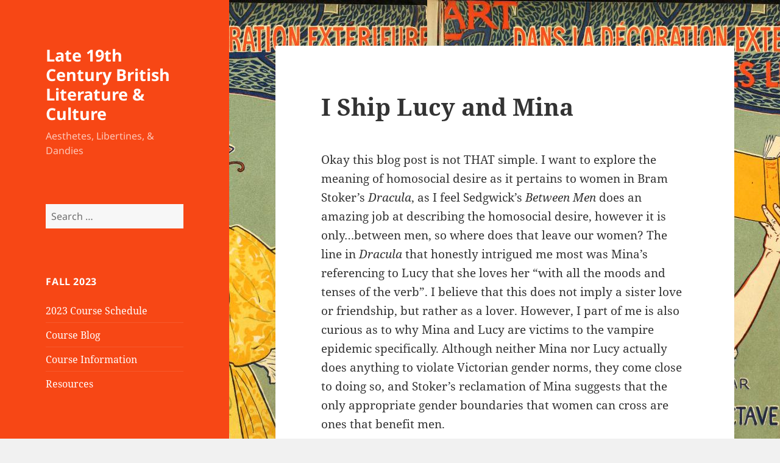

--- FILE ---
content_type: text/html; charset=UTF-8
request_url: https://blogs.dickinson.edu/britishlit/course-blog/
body_size: 82997
content:
<!DOCTYPE html>
<html lang="en-US" class="no-js">
<head>
	<meta charset="UTF-8">
	<meta name="viewport" content="width=device-width, initial-scale=1.0">
	<link rel="profile" href="https://gmpg.org/xfn/11">
	<link rel="pingback" href="https://blogs.dickinson.edu/britishlit/xmlrpc.php">
	<script>(function(html){html.className = html.className.replace(/\bno-js\b/,'js')})(document.documentElement);</script>
<title>Course Blog &#8211; Late 19th Century British Literature &amp; Culture</title>
<meta name='robots' content='max-image-preview:large' />
	<style>img:is([sizes="auto" i], [sizes^="auto," i]) { contain-intrinsic-size: 3000px 1500px }</style>
	<link rel="alternate" type="application/rss+xml" title="Late 19th Century British Literature &amp; Culture &raquo; Feed" href="https://blogs.dickinson.edu/britishlit/feed/" />
<link rel="alternate" type="application/rss+xml" title="Late 19th Century British Literature &amp; Culture &raquo; Comments Feed" href="https://blogs.dickinson.edu/britishlit/comments/feed/" />
<script>
window._wpemojiSettings = {"baseUrl":"https:\/\/s.w.org\/images\/core\/emoji\/15.1.0\/72x72\/","ext":".png","svgUrl":"https:\/\/s.w.org\/images\/core\/emoji\/15.1.0\/svg\/","svgExt":".svg","source":{"concatemoji":"https:\/\/blogs.dickinson.edu\/britishlit\/wp-includes\/js\/wp-emoji-release.min.js?ver=6.8.1"}};
/*! This file is auto-generated */
!function(i,n){var o,s,e;function c(e){try{var t={supportTests:e,timestamp:(new Date).valueOf()};sessionStorage.setItem(o,JSON.stringify(t))}catch(e){}}function p(e,t,n){e.clearRect(0,0,e.canvas.width,e.canvas.height),e.fillText(t,0,0);var t=new Uint32Array(e.getImageData(0,0,e.canvas.width,e.canvas.height).data),r=(e.clearRect(0,0,e.canvas.width,e.canvas.height),e.fillText(n,0,0),new Uint32Array(e.getImageData(0,0,e.canvas.width,e.canvas.height).data));return t.every(function(e,t){return e===r[t]})}function u(e,t,n){switch(t){case"flag":return n(e,"\ud83c\udff3\ufe0f\u200d\u26a7\ufe0f","\ud83c\udff3\ufe0f\u200b\u26a7\ufe0f")?!1:!n(e,"\ud83c\uddfa\ud83c\uddf3","\ud83c\uddfa\u200b\ud83c\uddf3")&&!n(e,"\ud83c\udff4\udb40\udc67\udb40\udc62\udb40\udc65\udb40\udc6e\udb40\udc67\udb40\udc7f","\ud83c\udff4\u200b\udb40\udc67\u200b\udb40\udc62\u200b\udb40\udc65\u200b\udb40\udc6e\u200b\udb40\udc67\u200b\udb40\udc7f");case"emoji":return!n(e,"\ud83d\udc26\u200d\ud83d\udd25","\ud83d\udc26\u200b\ud83d\udd25")}return!1}function f(e,t,n){var r="undefined"!=typeof WorkerGlobalScope&&self instanceof WorkerGlobalScope?new OffscreenCanvas(300,150):i.createElement("canvas"),a=r.getContext("2d",{willReadFrequently:!0}),o=(a.textBaseline="top",a.font="600 32px Arial",{});return e.forEach(function(e){o[e]=t(a,e,n)}),o}function t(e){var t=i.createElement("script");t.src=e,t.defer=!0,i.head.appendChild(t)}"undefined"!=typeof Promise&&(o="wpEmojiSettingsSupports",s=["flag","emoji"],n.supports={everything:!0,everythingExceptFlag:!0},e=new Promise(function(e){i.addEventListener("DOMContentLoaded",e,{once:!0})}),new Promise(function(t){var n=function(){try{var e=JSON.parse(sessionStorage.getItem(o));if("object"==typeof e&&"number"==typeof e.timestamp&&(new Date).valueOf()<e.timestamp+604800&&"object"==typeof e.supportTests)return e.supportTests}catch(e){}return null}();if(!n){if("undefined"!=typeof Worker&&"undefined"!=typeof OffscreenCanvas&&"undefined"!=typeof URL&&URL.createObjectURL&&"undefined"!=typeof Blob)try{var e="postMessage("+f.toString()+"("+[JSON.stringify(s),u.toString(),p.toString()].join(",")+"));",r=new Blob([e],{type:"text/javascript"}),a=new Worker(URL.createObjectURL(r),{name:"wpTestEmojiSupports"});return void(a.onmessage=function(e){c(n=e.data),a.terminate(),t(n)})}catch(e){}c(n=f(s,u,p))}t(n)}).then(function(e){for(var t in e)n.supports[t]=e[t],n.supports.everything=n.supports.everything&&n.supports[t],"flag"!==t&&(n.supports.everythingExceptFlag=n.supports.everythingExceptFlag&&n.supports[t]);n.supports.everythingExceptFlag=n.supports.everythingExceptFlag&&!n.supports.flag,n.DOMReady=!1,n.readyCallback=function(){n.DOMReady=!0}}).then(function(){return e}).then(function(){var e;n.supports.everything||(n.readyCallback(),(e=n.source||{}).concatemoji?t(e.concatemoji):e.wpemoji&&e.twemoji&&(t(e.twemoji),t(e.wpemoji)))}))}((window,document),window._wpemojiSettings);
</script>
<style id='wp-emoji-styles-inline-css'>

	img.wp-smiley, img.emoji {
		display: inline !important;
		border: none !important;
		box-shadow: none !important;
		height: 1em !important;
		width: 1em !important;
		margin: 0 0.07em !important;
		vertical-align: -0.1em !important;
		background: none !important;
		padding: 0 !important;
	}
</style>
<link rel='stylesheet' id='wp-block-library-css' href='https://blogs.dickinson.edu/britishlit/wp-includes/css/dist/block-library/style.min.css?ver=6.8.1' media='all' />
<style id='wp-block-library-theme-inline-css'>
.wp-block-audio :where(figcaption){color:#555;font-size:13px;text-align:center}.is-dark-theme .wp-block-audio :where(figcaption){color:#ffffffa6}.wp-block-audio{margin:0 0 1em}.wp-block-code{border:1px solid #ccc;border-radius:4px;font-family:Menlo,Consolas,monaco,monospace;padding:.8em 1em}.wp-block-embed :where(figcaption){color:#555;font-size:13px;text-align:center}.is-dark-theme .wp-block-embed :where(figcaption){color:#ffffffa6}.wp-block-embed{margin:0 0 1em}.blocks-gallery-caption{color:#555;font-size:13px;text-align:center}.is-dark-theme .blocks-gallery-caption{color:#ffffffa6}:root :where(.wp-block-image figcaption){color:#555;font-size:13px;text-align:center}.is-dark-theme :root :where(.wp-block-image figcaption){color:#ffffffa6}.wp-block-image{margin:0 0 1em}.wp-block-pullquote{border-bottom:4px solid;border-top:4px solid;color:currentColor;margin-bottom:1.75em}.wp-block-pullquote cite,.wp-block-pullquote footer,.wp-block-pullquote__citation{color:currentColor;font-size:.8125em;font-style:normal;text-transform:uppercase}.wp-block-quote{border-left:.25em solid;margin:0 0 1.75em;padding-left:1em}.wp-block-quote cite,.wp-block-quote footer{color:currentColor;font-size:.8125em;font-style:normal;position:relative}.wp-block-quote:where(.has-text-align-right){border-left:none;border-right:.25em solid;padding-left:0;padding-right:1em}.wp-block-quote:where(.has-text-align-center){border:none;padding-left:0}.wp-block-quote.is-large,.wp-block-quote.is-style-large,.wp-block-quote:where(.is-style-plain){border:none}.wp-block-search .wp-block-search__label{font-weight:700}.wp-block-search__button{border:1px solid #ccc;padding:.375em .625em}:where(.wp-block-group.has-background){padding:1.25em 2.375em}.wp-block-separator.has-css-opacity{opacity:.4}.wp-block-separator{border:none;border-bottom:2px solid;margin-left:auto;margin-right:auto}.wp-block-separator.has-alpha-channel-opacity{opacity:1}.wp-block-separator:not(.is-style-wide):not(.is-style-dots){width:100px}.wp-block-separator.has-background:not(.is-style-dots){border-bottom:none;height:1px}.wp-block-separator.has-background:not(.is-style-wide):not(.is-style-dots){height:2px}.wp-block-table{margin:0 0 1em}.wp-block-table td,.wp-block-table th{word-break:normal}.wp-block-table :where(figcaption){color:#555;font-size:13px;text-align:center}.is-dark-theme .wp-block-table :where(figcaption){color:#ffffffa6}.wp-block-video :where(figcaption){color:#555;font-size:13px;text-align:center}.is-dark-theme .wp-block-video :where(figcaption){color:#ffffffa6}.wp-block-video{margin:0 0 1em}:root :where(.wp-block-template-part.has-background){margin-bottom:0;margin-top:0;padding:1.25em 2.375em}
</style>
<style id='classic-theme-styles-inline-css'>
/*! This file is auto-generated */
.wp-block-button__link{color:#fff;background-color:#32373c;border-radius:9999px;box-shadow:none;text-decoration:none;padding:calc(.667em + 2px) calc(1.333em + 2px);font-size:1.125em}.wp-block-file__button{background:#32373c;color:#fff;text-decoration:none}
</style>
<style id='global-styles-inline-css'>
:root{--wp--preset--aspect-ratio--square: 1;--wp--preset--aspect-ratio--4-3: 4/3;--wp--preset--aspect-ratio--3-4: 3/4;--wp--preset--aspect-ratio--3-2: 3/2;--wp--preset--aspect-ratio--2-3: 2/3;--wp--preset--aspect-ratio--16-9: 16/9;--wp--preset--aspect-ratio--9-16: 9/16;--wp--preset--color--black: #000000;--wp--preset--color--cyan-bluish-gray: #abb8c3;--wp--preset--color--white: #fff;--wp--preset--color--pale-pink: #f78da7;--wp--preset--color--vivid-red: #cf2e2e;--wp--preset--color--luminous-vivid-orange: #ff6900;--wp--preset--color--luminous-vivid-amber: #fcb900;--wp--preset--color--light-green-cyan: #7bdcb5;--wp--preset--color--vivid-green-cyan: #00d084;--wp--preset--color--pale-cyan-blue: #8ed1fc;--wp--preset--color--vivid-cyan-blue: #0693e3;--wp--preset--color--vivid-purple: #9b51e0;--wp--preset--color--dark-gray: #111;--wp--preset--color--light-gray: #f1f1f1;--wp--preset--color--yellow: #f4ca16;--wp--preset--color--dark-brown: #352712;--wp--preset--color--medium-pink: #e53b51;--wp--preset--color--light-pink: #ffe5d1;--wp--preset--color--dark-purple: #2e2256;--wp--preset--color--purple: #674970;--wp--preset--color--blue-gray: #22313f;--wp--preset--color--bright-blue: #55c3dc;--wp--preset--color--light-blue: #e9f2f9;--wp--preset--gradient--vivid-cyan-blue-to-vivid-purple: linear-gradient(135deg,rgba(6,147,227,1) 0%,rgb(155,81,224) 100%);--wp--preset--gradient--light-green-cyan-to-vivid-green-cyan: linear-gradient(135deg,rgb(122,220,180) 0%,rgb(0,208,130) 100%);--wp--preset--gradient--luminous-vivid-amber-to-luminous-vivid-orange: linear-gradient(135deg,rgba(252,185,0,1) 0%,rgba(255,105,0,1) 100%);--wp--preset--gradient--luminous-vivid-orange-to-vivid-red: linear-gradient(135deg,rgba(255,105,0,1) 0%,rgb(207,46,46) 100%);--wp--preset--gradient--very-light-gray-to-cyan-bluish-gray: linear-gradient(135deg,rgb(238,238,238) 0%,rgb(169,184,195) 100%);--wp--preset--gradient--cool-to-warm-spectrum: linear-gradient(135deg,rgb(74,234,220) 0%,rgb(151,120,209) 20%,rgb(207,42,186) 40%,rgb(238,44,130) 60%,rgb(251,105,98) 80%,rgb(254,248,76) 100%);--wp--preset--gradient--blush-light-purple: linear-gradient(135deg,rgb(255,206,236) 0%,rgb(152,150,240) 100%);--wp--preset--gradient--blush-bordeaux: linear-gradient(135deg,rgb(254,205,165) 0%,rgb(254,45,45) 50%,rgb(107,0,62) 100%);--wp--preset--gradient--luminous-dusk: linear-gradient(135deg,rgb(255,203,112) 0%,rgb(199,81,192) 50%,rgb(65,88,208) 100%);--wp--preset--gradient--pale-ocean: linear-gradient(135deg,rgb(255,245,203) 0%,rgb(182,227,212) 50%,rgb(51,167,181) 100%);--wp--preset--gradient--electric-grass: linear-gradient(135deg,rgb(202,248,128) 0%,rgb(113,206,126) 100%);--wp--preset--gradient--midnight: linear-gradient(135deg,rgb(2,3,129) 0%,rgb(40,116,252) 100%);--wp--preset--gradient--dark-gray-gradient-gradient: linear-gradient(90deg, rgba(17,17,17,1) 0%, rgba(42,42,42,1) 100%);--wp--preset--gradient--light-gray-gradient: linear-gradient(90deg, rgba(241,241,241,1) 0%, rgba(215,215,215,1) 100%);--wp--preset--gradient--white-gradient: linear-gradient(90deg, rgba(255,255,255,1) 0%, rgba(230,230,230,1) 100%);--wp--preset--gradient--yellow-gradient: linear-gradient(90deg, rgba(244,202,22,1) 0%, rgba(205,168,10,1) 100%);--wp--preset--gradient--dark-brown-gradient: linear-gradient(90deg, rgba(53,39,18,1) 0%, rgba(91,67,31,1) 100%);--wp--preset--gradient--medium-pink-gradient: linear-gradient(90deg, rgba(229,59,81,1) 0%, rgba(209,28,51,1) 100%);--wp--preset--gradient--light-pink-gradient: linear-gradient(90deg, rgba(255,229,209,1) 0%, rgba(255,200,158,1) 100%);--wp--preset--gradient--dark-purple-gradient: linear-gradient(90deg, rgba(46,34,86,1) 0%, rgba(66,48,123,1) 100%);--wp--preset--gradient--purple-gradient: linear-gradient(90deg, rgba(103,73,112,1) 0%, rgba(131,93,143,1) 100%);--wp--preset--gradient--blue-gray-gradient: linear-gradient(90deg, rgba(34,49,63,1) 0%, rgba(52,75,96,1) 100%);--wp--preset--gradient--bright-blue-gradient: linear-gradient(90deg, rgba(85,195,220,1) 0%, rgba(43,180,211,1) 100%);--wp--preset--gradient--light-blue-gradient: linear-gradient(90deg, rgba(233,242,249,1) 0%, rgba(193,218,238,1) 100%);--wp--preset--font-size--small: 13px;--wp--preset--font-size--medium: 20px;--wp--preset--font-size--large: 36px;--wp--preset--font-size--x-large: 42px;--wp--preset--spacing--20: 0.44rem;--wp--preset--spacing--30: 0.67rem;--wp--preset--spacing--40: 1rem;--wp--preset--spacing--50: 1.5rem;--wp--preset--spacing--60: 2.25rem;--wp--preset--spacing--70: 3.38rem;--wp--preset--spacing--80: 5.06rem;--wp--preset--shadow--natural: 6px 6px 9px rgba(0, 0, 0, 0.2);--wp--preset--shadow--deep: 12px 12px 50px rgba(0, 0, 0, 0.4);--wp--preset--shadow--sharp: 6px 6px 0px rgba(0, 0, 0, 0.2);--wp--preset--shadow--outlined: 6px 6px 0px -3px rgba(255, 255, 255, 1), 6px 6px rgba(0, 0, 0, 1);--wp--preset--shadow--crisp: 6px 6px 0px rgba(0, 0, 0, 1);}:where(.is-layout-flex){gap: 0.5em;}:where(.is-layout-grid){gap: 0.5em;}body .is-layout-flex{display: flex;}.is-layout-flex{flex-wrap: wrap;align-items: center;}.is-layout-flex > :is(*, div){margin: 0;}body .is-layout-grid{display: grid;}.is-layout-grid > :is(*, div){margin: 0;}:where(.wp-block-columns.is-layout-flex){gap: 2em;}:where(.wp-block-columns.is-layout-grid){gap: 2em;}:where(.wp-block-post-template.is-layout-flex){gap: 1.25em;}:where(.wp-block-post-template.is-layout-grid){gap: 1.25em;}.has-black-color{color: var(--wp--preset--color--black) !important;}.has-cyan-bluish-gray-color{color: var(--wp--preset--color--cyan-bluish-gray) !important;}.has-white-color{color: var(--wp--preset--color--white) !important;}.has-pale-pink-color{color: var(--wp--preset--color--pale-pink) !important;}.has-vivid-red-color{color: var(--wp--preset--color--vivid-red) !important;}.has-luminous-vivid-orange-color{color: var(--wp--preset--color--luminous-vivid-orange) !important;}.has-luminous-vivid-amber-color{color: var(--wp--preset--color--luminous-vivid-amber) !important;}.has-light-green-cyan-color{color: var(--wp--preset--color--light-green-cyan) !important;}.has-vivid-green-cyan-color{color: var(--wp--preset--color--vivid-green-cyan) !important;}.has-pale-cyan-blue-color{color: var(--wp--preset--color--pale-cyan-blue) !important;}.has-vivid-cyan-blue-color{color: var(--wp--preset--color--vivid-cyan-blue) !important;}.has-vivid-purple-color{color: var(--wp--preset--color--vivid-purple) !important;}.has-black-background-color{background-color: var(--wp--preset--color--black) !important;}.has-cyan-bluish-gray-background-color{background-color: var(--wp--preset--color--cyan-bluish-gray) !important;}.has-white-background-color{background-color: var(--wp--preset--color--white) !important;}.has-pale-pink-background-color{background-color: var(--wp--preset--color--pale-pink) !important;}.has-vivid-red-background-color{background-color: var(--wp--preset--color--vivid-red) !important;}.has-luminous-vivid-orange-background-color{background-color: var(--wp--preset--color--luminous-vivid-orange) !important;}.has-luminous-vivid-amber-background-color{background-color: var(--wp--preset--color--luminous-vivid-amber) !important;}.has-light-green-cyan-background-color{background-color: var(--wp--preset--color--light-green-cyan) !important;}.has-vivid-green-cyan-background-color{background-color: var(--wp--preset--color--vivid-green-cyan) !important;}.has-pale-cyan-blue-background-color{background-color: var(--wp--preset--color--pale-cyan-blue) !important;}.has-vivid-cyan-blue-background-color{background-color: var(--wp--preset--color--vivid-cyan-blue) !important;}.has-vivid-purple-background-color{background-color: var(--wp--preset--color--vivid-purple) !important;}.has-black-border-color{border-color: var(--wp--preset--color--black) !important;}.has-cyan-bluish-gray-border-color{border-color: var(--wp--preset--color--cyan-bluish-gray) !important;}.has-white-border-color{border-color: var(--wp--preset--color--white) !important;}.has-pale-pink-border-color{border-color: var(--wp--preset--color--pale-pink) !important;}.has-vivid-red-border-color{border-color: var(--wp--preset--color--vivid-red) !important;}.has-luminous-vivid-orange-border-color{border-color: var(--wp--preset--color--luminous-vivid-orange) !important;}.has-luminous-vivid-amber-border-color{border-color: var(--wp--preset--color--luminous-vivid-amber) !important;}.has-light-green-cyan-border-color{border-color: var(--wp--preset--color--light-green-cyan) !important;}.has-vivid-green-cyan-border-color{border-color: var(--wp--preset--color--vivid-green-cyan) !important;}.has-pale-cyan-blue-border-color{border-color: var(--wp--preset--color--pale-cyan-blue) !important;}.has-vivid-cyan-blue-border-color{border-color: var(--wp--preset--color--vivid-cyan-blue) !important;}.has-vivid-purple-border-color{border-color: var(--wp--preset--color--vivid-purple) !important;}.has-vivid-cyan-blue-to-vivid-purple-gradient-background{background: var(--wp--preset--gradient--vivid-cyan-blue-to-vivid-purple) !important;}.has-light-green-cyan-to-vivid-green-cyan-gradient-background{background: var(--wp--preset--gradient--light-green-cyan-to-vivid-green-cyan) !important;}.has-luminous-vivid-amber-to-luminous-vivid-orange-gradient-background{background: var(--wp--preset--gradient--luminous-vivid-amber-to-luminous-vivid-orange) !important;}.has-luminous-vivid-orange-to-vivid-red-gradient-background{background: var(--wp--preset--gradient--luminous-vivid-orange-to-vivid-red) !important;}.has-very-light-gray-to-cyan-bluish-gray-gradient-background{background: var(--wp--preset--gradient--very-light-gray-to-cyan-bluish-gray) !important;}.has-cool-to-warm-spectrum-gradient-background{background: var(--wp--preset--gradient--cool-to-warm-spectrum) !important;}.has-blush-light-purple-gradient-background{background: var(--wp--preset--gradient--blush-light-purple) !important;}.has-blush-bordeaux-gradient-background{background: var(--wp--preset--gradient--blush-bordeaux) !important;}.has-luminous-dusk-gradient-background{background: var(--wp--preset--gradient--luminous-dusk) !important;}.has-pale-ocean-gradient-background{background: var(--wp--preset--gradient--pale-ocean) !important;}.has-electric-grass-gradient-background{background: var(--wp--preset--gradient--electric-grass) !important;}.has-midnight-gradient-background{background: var(--wp--preset--gradient--midnight) !important;}.has-small-font-size{font-size: var(--wp--preset--font-size--small) !important;}.has-medium-font-size{font-size: var(--wp--preset--font-size--medium) !important;}.has-large-font-size{font-size: var(--wp--preset--font-size--large) !important;}.has-x-large-font-size{font-size: var(--wp--preset--font-size--x-large) !important;}
:where(.wp-block-post-template.is-layout-flex){gap: 1.25em;}:where(.wp-block-post-template.is-layout-grid){gap: 1.25em;}
:where(.wp-block-columns.is-layout-flex){gap: 2em;}:where(.wp-block-columns.is-layout-grid){gap: 2em;}
:root :where(.wp-block-pullquote){font-size: 1.5em;line-height: 1.6;}
</style>
<link rel='stylesheet' id='twentyfifteen-fonts-css' href='https://blogs.dickinson.edu/britishlit/wp-content/themes/twentyfifteen/assets/fonts/noto-sans-plus-noto-serif-plus-inconsolata.css?ver=20230328' media='all' />
<link rel='stylesheet' id='genericons-css' href='https://blogs.dickinson.edu/britishlit/wp-content/themes/twentyfifteen/genericons/genericons.css?ver=20201026' media='all' />
<link rel='stylesheet' id='twentyfifteen-style-css' href='https://blogs.dickinson.edu/britishlit/wp-content/themes/twentyfifteen/style.css?ver=20250415' media='all' />
<style id='twentyfifteen-style-inline-css'>

		/* Custom Header Background Color */
		body:before,
		.site-header {
			background-color: #f74715;
		}

		@media screen and (min-width: 59.6875em) {
			.site-header,
			.secondary {
				background-color: transparent;
			}

			.widget button,
			.widget input[type="button"],
			.widget input[type="reset"],
			.widget input[type="submit"],
			.widget_calendar tbody a,
			.widget_calendar tbody a:hover,
			.widget_calendar tbody a:focus {
				color: #f74715;
			}
		}
	

		/* Custom Sidebar Text Color */
		.site-title a,
		.site-description,
		.secondary-toggle:before {
			color: #ffffff;
		}

		.site-title a:hover,
		.site-title a:focus {
			color: rgba( 255, 255, 255, 0.7);
		}

		.secondary-toggle {
			border-color: rgba( 255, 255, 255, 0.1);
		}

		.secondary-toggle:hover,
		.secondary-toggle:focus {
			border-color: rgba( 255, 255, 255, 0.3);
		}

		.site-title a {
			outline-color: rgba( 255, 255, 255, 0.3);
		}

		@media screen and (min-width: 59.6875em) {
			.secondary a,
			.dropdown-toggle:after,
			.widget-title,
			.widget blockquote cite,
			.widget blockquote small {
				color: #ffffff;
			}

			.widget button,
			.widget input[type="button"],
			.widget input[type="reset"],
			.widget input[type="submit"],
			.widget_calendar tbody a {
				background-color: #ffffff;
			}

			.textwidget a {
				border-color: #ffffff;
			}

			.secondary a:hover,
			.secondary a:focus,
			.main-navigation .menu-item-description,
			.widget,
			.widget blockquote,
			.widget .wp-caption-text,
			.widget .gallery-caption {
				color: rgba( 255, 255, 255, 0.7);
			}

			.widget button:hover,
			.widget button:focus,
			.widget input[type="button"]:hover,
			.widget input[type="button"]:focus,
			.widget input[type="reset"]:hover,
			.widget input[type="reset"]:focus,
			.widget input[type="submit"]:hover,
			.widget input[type="submit"]:focus,
			.widget_calendar tbody a:hover,
			.widget_calendar tbody a:focus {
				background-color: rgba( 255, 255, 255, 0.7);
			}

			.widget blockquote {
				border-color: rgba( 255, 255, 255, 0.7);
			}

			.main-navigation ul,
			.main-navigation li,
			.secondary-toggle,
			.widget input,
			.widget textarea,
			.widget table,
			.widget th,
			.widget td,
			.widget pre,
			.widget li,
			.widget_categories .children,
			.widget_nav_menu .sub-menu,
			.widget_pages .children,
			.widget abbr[title] {
				border-color: rgba( 255, 255, 255, 0.1);
			}

			.dropdown-toggle:hover,
			.dropdown-toggle:focus,
			.widget hr {
				background-color: rgba( 255, 255, 255, 0.1);
			}

			.widget input:focus,
			.widget textarea:focus {
				border-color: rgba( 255, 255, 255, 0.3);
			}

			.sidebar a:focus,
			.dropdown-toggle:focus {
				outline-color: rgba( 255, 255, 255, 0.3);
			}
		}
	
</style>
<link rel='stylesheet' id='twentyfifteen-block-style-css' href='https://blogs.dickinson.edu/britishlit/wp-content/themes/twentyfifteen/css/blocks.css?ver=20240715' media='all' />
<script src="https://blogs.dickinson.edu/britishlit/wp-includes/js/jquery/jquery.min.js?ver=3.7.1" id="jquery-core-js"></script>
<script src="https://blogs.dickinson.edu/britishlit/wp-includes/js/jquery/jquery-migrate.min.js?ver=3.4.1" id="jquery-migrate-js"></script>
<script id="twentyfifteen-script-js-extra">
var screenReaderText = {"expand":"<span class=\"screen-reader-text\">expand child menu<\/span>","collapse":"<span class=\"screen-reader-text\">collapse child menu<\/span>"};
</script>
<script src="https://blogs.dickinson.edu/britishlit/wp-content/themes/twentyfifteen/js/functions.js?ver=20250303" id="twentyfifteen-script-js" defer data-wp-strategy="defer"></script>
<link rel="https://api.w.org/" href="https://blogs.dickinson.edu/britishlit/wp-json/" /><link rel="EditURI" type="application/rsd+xml" title="RSD" href="https://blogs.dickinson.edu/britishlit/xmlrpc.php?rsd" />
<meta name="generator" content="WordPress 6.8.1" />
<style>.recentcomments a{display:inline !important;padding:0 !important;margin:0 !important;}</style><style id="custom-background-css">
body.custom-background { background-image: url("https://blogs.dickinson.edu/britishlit/files/2016/02/lartdansladcorat00uzan_0007.jpg"); background-position: left top; background-size: auto; background-repeat: repeat; background-attachment: fixed; }
</style>
	<link rel="icon" href="https://blogs.dickinson.edu/britishlit/files/2016/02/cropped-lartdansladcorat00uzan_0007-32x32.jpg" sizes="32x32" />
<link rel="icon" href="https://blogs.dickinson.edu/britishlit/files/2016/02/cropped-lartdansladcorat00uzan_0007-192x192.jpg" sizes="192x192" />
<link rel="apple-touch-icon" href="https://blogs.dickinson.edu/britishlit/files/2016/02/cropped-lartdansladcorat00uzan_0007-180x180.jpg" />
<meta name="msapplication-TileImage" content="https://blogs.dickinson.edu/britishlit/files/2016/02/cropped-lartdansladcorat00uzan_0007-270x270.jpg" />
</head>

<body class="blog custom-background wp-embed-responsive wp-theme-twentyfifteen">
<div id="page" class="hfeed site">
	<a class="skip-link screen-reader-text" href="#content">
		Skip to content	</a>

	<div id="sidebar" class="sidebar">
		<header id="masthead" class="site-header">
			<div class="site-branding">
										<p class="site-title"><a href="https://blogs.dickinson.edu/britishlit/" rel="home" >Late 19th Century British Literature &amp; Culture</a></p>
												<p class="site-description">Aesthetes, Libertines, &amp; Dandies</p>
										<button class="secondary-toggle">Menu and widgets</button>
			</div><!-- .site-branding -->
		</header><!-- .site-header -->

			<div id="secondary" class="secondary">

		
		
					<div id="widget-area" class="widget-area" role="complementary">
				<aside id="search-2" class="widget widget_search"><form role="search" method="get" class="search-form" action="https://blogs.dickinson.edu/britishlit/">
				<label>
					<span class="screen-reader-text">Search for:</span>
					<input type="search" class="search-field" placeholder="Search &hellip;" value="" name="s" />
				</label>
				<input type="submit" class="search-submit screen-reader-text" value="Search" />
			</form></aside><aside id="pages-2" class="widget widget_pages"><h2 class="widget-title">Fall 2023</h2><nav aria-label="Fall 2023">
			<ul>
				<li class="page_item page-item-873"><a href="https://blogs.dickinson.edu/britishlit/2023-course-schedule/">2023 Course Schedule</a></li>
<li class="page_item page-item-5 current_page_item"><a href="https://blogs.dickinson.edu/britishlit/course-blog/" aria-current="page">Course Blog</a></li>
<li class="page_item page-item-8"><a href="https://blogs.dickinson.edu/britishlit/">Course Information</a></li>
<li class="page_item page-item-290"><a href="https://blogs.dickinson.edu/britishlit/resources/">Resources</a></li>
			</ul>

			</nav></aside><aside id="nav_menu-2" class="widget widget_nav_menu"><nav class="menu-extra-links-container" aria-label="Menu"><ul id="menu-extra-links" class="menu"><li id="menu-item-10" class="menu-item menu-item-type-custom menu-item-object-custom menu-item-10"><a href="http://sarahkersh.com">Prof. Kersh&#8217;s homepage</a></li>
<li id="menu-item-15" class="menu-item menu-item-type-custom menu-item-object-custom menu-item-15"><a href="https://michaelfield.dickinson.edu/">The Poetry of Michael Field</a></li>
<li id="menu-item-11" class="menu-item menu-item-type-custom menu-item-object-custom menu-item-11"><a href="http://archives.dickinson.edu/">Dickinson Archives</a></li>
<li id="menu-item-12" class="menu-item menu-item-type-custom menu-item-object-custom menu-item-12"><a href="http://www.troutgallery.org/">The Trout Gallery at Dickinson College</a></li>
<li id="menu-item-935" class="menu-item menu-item-type-taxonomy menu-item-object-category menu-item-935"><a href="https://blogs.dickinson.edu/britishlit/category/2018-blog-post/">2018 Blog Post</a></li>
</ul></nav></aside>
		<aside id="recent-posts-2" class="widget widget_recent_entries">
		<h2 class="widget-title">Recent Posts</h2><nav aria-label="Recent Posts">
		<ul>
											<li>
					<a href="https://blogs.dickinson.edu/britishlit/2023/12/18/i-ship-lucy-and-mina/">I Ship Lucy and Mina</a>
											<span class="post-date">December 18, 2023</span>
									</li>
											<li>
					<a href="https://blogs.dickinson.edu/britishlit/2023/11/08/the-new-woman-sybil-and-irene/">The New Woman &#8211; Sybil and Irene</a>
											<span class="post-date">November 8, 2023</span>
									</li>
											<li>
					<a href="https://blogs.dickinson.edu/britishlit/2023/11/07/a-spectators-aesthetic-excuses/">A spectator’s aesthetic excuses</a>
											<span class="post-date">November 7, 2023</span>
									</li>
											<li>
					<a href="https://blogs.dickinson.edu/britishlit/2023/11/06/everything-is-not-what-it-seems-the-picture-of-dorian-gray/">Everything is not what it seems &#8211; The Picture of Dorian Gray</a>
											<span class="post-date">November 6, 2023</span>
									</li>
											<li>
					<a href="https://blogs.dickinson.edu/britishlit/2023/11/06/room-for-the-past/">Room for the Past</a>
											<span class="post-date">November 6, 2023</span>
									</li>
											<li>
					<a href="https://blogs.dickinson.edu/britishlit/2023/11/05/maybe-beauty-isnt-the-best-metric-for-determining-ones-character/">Maybe Beauty Isn&#8217;t The Best Metric For Determining One&#8217;s Character</a>
											<span class="post-date">November 5, 2023</span>
									</li>
											<li>
					<a href="https://blogs.dickinson.edu/britishlit/2023/11/05/dorian-as-the-new-mona-lisa/">Dorian as the New Mona Lisa</a>
											<span class="post-date">November 5, 2023</span>
									</li>
											<li>
					<a href="https://blogs.dickinson.edu/britishlit/2023/11/04/schrodingers-painting/">Schrodinger&#8217;s Painting</a>
											<span class="post-date">November 4, 2023</span>
									</li>
											<li>
					<a href="https://blogs.dickinson.edu/britishlit/2023/11/04/who-was-the-real-painting/">Who Was the Real Painting?</a>
											<span class="post-date">November 4, 2023</span>
									</li>
											<li>
					<a href="https://blogs.dickinson.edu/britishlit/2023/11/03/vain-vs-vane-the-vanity-of-dorian-gray/">Vain vs Vane: The Vanity of Dorian Gray</a>
											<span class="post-date">November 3, 2023</span>
									</li>
											<li>
					<a href="https://blogs.dickinson.edu/britishlit/2023/11/03/is-dorian-insane/">Is Dorian Insane?</a>
											<span class="post-date">November 3, 2023</span>
									</li>
											<li>
					<a href="https://blogs.dickinson.edu/britishlit/2023/11/02/what-is-art-what-does-art-mean-what-does-wilde-mean/">What is art?! What does art mean?! What does Wilde mean?!</a>
											<span class="post-date">November 2, 2023</span>
									</li>
											<li>
					<a href="https://blogs.dickinson.edu/britishlit/2023/11/02/the-author-audience-relationship/">The author-audience relationship</a>
											<span class="post-date">November 2, 2023</span>
									</li>
											<li>
					<a href="https://blogs.dickinson.edu/britishlit/2023/11/02/do-you-see-what-i-see-idolatry-in-the-picture-of-dorian-gray/">Do You See What I See? Idolatry in The Picture of Dorian Gray</a>
											<span class="post-date">November 2, 2023</span>
									</li>
											<li>
					<a href="https://blogs.dickinson.edu/britishlit/2023/11/02/my-art-whose-art-ive-never-seen-this-art-before-in-my-life/">My Art? Whose Art? I&#8217;ve Never Seen this Art Before in My Life!</a>
											<span class="post-date">November 2, 2023</span>
									</li>
											<li>
					<a href="https://blogs.dickinson.edu/britishlit/2023/11/02/youll-be-the-prince-and-ill-be-the-princess-the-aesthetics-of-heterosexuality-in-dorian-gray/">You&#8217;ll Be the Prince and I&#8217;ll Be the Princess: The Aesthetics of Heterosexuality in Dorian Gray</a>
											<span class="post-date">November 2, 2023</span>
									</li>
											<li>
					<a href="https://blogs.dickinson.edu/britishlit/2023/11/02/the-picture-of-dorian-gray-and-lord-henry/">The Picture of Dorian Gray&#8230; And Lord Henry?</a>
											<span class="post-date">November 2, 2023</span>
									</li>
											<li>
					<a href="https://blogs.dickinson.edu/britishlit/2023/11/02/dorian-grays-swagger-beautys-deceptive-charm-in-the-picture-of-dorian-gray/">Dorian Gray&#8217;s Swagger: Beauty&#8217;s Deceptive Charm in The Picture of Dorian Gray</a>
											<span class="post-date">November 2, 2023</span>
									</li>
											<li>
					<a href="https://blogs.dickinson.edu/britishlit/2023/11/01/the-devilishly-decadent-dorian-gray/">The Devilishly Decadent Dorian Gray</a>
											<span class="post-date">November 1, 2023</span>
									</li>
											<li>
					<a href="https://blogs.dickinson.edu/britishlit/2023/11/01/is-beauty-in-the-eye-of-the-beholder-dorian-grays-sense-of-self/">Is Beauty in the Eye of the Beholder? Dorian Gray&#8217;s Sense of Self</a>
											<span class="post-date">November 1, 2023</span>
									</li>
											<li>
					<a href="https://blogs.dickinson.edu/britishlit/2023/10/31/sibyl-dorians-intertwined-deaths/">Sibyl &amp; Dorian&#8217;s intertwined deaths</a>
											<span class="post-date">October 31, 2023</span>
									</li>
											<li>
					<a href="https://blogs.dickinson.edu/britishlit/2023/10/31/the-picture-of-dorian-gray-the-angel-and-the-devil/">&#8220;The Picture of Dorian Gray&#8221;, The Angel, and The Devil</a>
											<span class="post-date">October 31, 2023</span>
									</li>
					</ul>

		</nav></aside><aside id="recent-comments-2" class="widget widget_recent_comments"><h2 class="widget-title">Recent Comments</h2><nav aria-label="Recent Comments"><ul id="recentcomments"><li class="recentcomments"><span class="comment-author-link">jacksons</span> on <a href="https://blogs.dickinson.edu/britishlit/2023/10/19/madame-irene-adler-is-a-femme-fatale-archetype/#comment-747">Madame Irene Adler is a Femme Fatale Archetype</a></li><li class="recentcomments"><span class="comment-author-link">jacksons</span> on <a href="https://blogs.dickinson.edu/britishlit/2023/11/05/maybe-beauty-isnt-the-best-metric-for-determining-ones-character/#comment-746">Maybe Beauty Isn&#8217;t The Best Metric For Determining One&#8217;s Character</a></li><li class="recentcomments"><span class="comment-author-link">Alucard</span> on <a href="https://blogs.dickinson.edu/britishlit/2023/11/05/dorian-as-the-new-mona-lisa/#comment-740">Dorian as the New Mona Lisa</a></li><li class="recentcomments"><span class="comment-author-link">Arvin Otic</span> on <a href="https://blogs.dickinson.edu/britishlit/2023/11/07/a-spectators-aesthetic-excuses/#comment-739">A spectator’s aesthetic excuses</a></li><li class="recentcomments"><span class="comment-author-link">Arvin Otic</span> on <a href="https://blogs.dickinson.edu/britishlit/2023/11/06/everything-is-not-what-it-seems-the-picture-of-dorian-gray/#comment-738">Everything is not what it seems &#8211; The Picture of Dorian Gray</a></li><li class="recentcomments"><span class="comment-author-link">Alucard</span> on <a href="https://blogs.dickinson.edu/britishlit/2023/11/02/what-is-art-what-does-art-mean-what-does-wilde-mean/#comment-736">What is art?! What does art mean?! What does Wilde mean?!</a></li><li class="recentcomments"><span class="comment-author-link">Alucard</span> on <a href="https://blogs.dickinson.edu/britishlit/2023/11/03/is-dorian-insane/#comment-735">Is Dorian Insane?</a></li><li class="recentcomments"><span class="comment-author-link">Alucard</span> on <a href="https://blogs.dickinson.edu/britishlit/2023/11/05/maybe-beauty-isnt-the-best-metric-for-determining-ones-character/#comment-734">Maybe Beauty Isn&#8217;t The Best Metric For Determining One&#8217;s Character</a></li><li class="recentcomments"><span class="comment-author-link">Alucard</span> on <a href="https://blogs.dickinson.edu/britishlit/2023/11/06/room-for-the-past/#comment-733">Room for the Past</a></li><li class="recentcomments"><span class="comment-author-link">Alucard</span> on <a href="https://blogs.dickinson.edu/britishlit/2023/11/06/everything-is-not-what-it-seems-the-picture-of-dorian-gray/#comment-732">Everything is not what it seems &#8211; The Picture of Dorian Gray</a></li><li class="recentcomments"><span class="comment-author-link">Alucard</span> on <a href="https://blogs.dickinson.edu/britishlit/2023/11/08/the-new-woman-sybil-and-irene/#comment-731">The New Woman &#8211; Sybil and Irene</a></li><li class="recentcomments"><span class="comment-author-link">Magic Conch</span> on <a href="https://blogs.dickinson.edu/britishlit/2023/11/02/do-you-see-what-i-see-idolatry-in-the-picture-of-dorian-gray/#comment-724">Do You See What I See? Idolatry in The Picture of Dorian Gray</a></li><li class="recentcomments"><span class="comment-author-link">Magic Conch</span> on <a href="https://blogs.dickinson.edu/britishlit/2023/11/02/youll-be-the-prince-and-ill-be-the-princess-the-aesthetics-of-heterosexuality-in-dorian-gray/#comment-723">You&#8217;ll Be the Prince and I&#8217;ll Be the Princess: The Aesthetics of Heterosexuality in Dorian Gray</a></li><li class="recentcomments"><span class="comment-author-link">ladybug</span> on <a href="https://blogs.dickinson.edu/britishlit/2023/10/19/a-death-above-the-shop/#comment-720">A Death Above the Shop</a></li><li class="recentcomments"><span class="comment-author-link">ladybug</span> on <a href="https://blogs.dickinson.edu/britishlit/2023/11/01/the-devilishly-decadent-dorian-gray/#comment-719">The Devilishly Decadent Dorian Gray</a></li><li class="recentcomments"><span class="comment-author-link">Magic Conch</span> on <a href="https://blogs.dickinson.edu/britishlit/2023/11/04/schrodingers-painting/#comment-683">Schrodinger&#8217;s Painting</a></li><li class="recentcomments"><span class="comment-author-link">Magic Conch</span> on <a href="https://blogs.dickinson.edu/britishlit/2023/11/04/who-was-the-real-painting/#comment-682">Who Was the Real Painting?</a></li><li class="recentcomments"><span class="comment-author-link">Jay Walker</span> on <a href="https://blogs.dickinson.edu/britishlit/2023/10/19/is-greece-a-social-construct-how-dionea-orientalizes-greece/#comment-666">Is Greece a social construct? How Dionea Orientalizes Greece</a></li><li class="recentcomments"><span class="comment-author-link">Jay Walker</span> on <a href="https://blogs.dickinson.edu/britishlit/2023/10/19/madame-irene-adler-is-a-femme-fatale-archetype/#comment-665">Madame Irene Adler is a Femme Fatale Archetype</a></li><li class="recentcomments"><span class="comment-author-link">harrimas</span> on <a href="https://blogs.dickinson.edu/britishlit/2023/09/17/vampirism-and-the-british-empire/#comment-663">Vampirism and the British Empire</a></li><li class="recentcomments"><span class="comment-author-link">harrimas</span> on <a href="https://blogs.dickinson.edu/britishlit/2023/10/01/how-to-cure-vampirism-lucy-vs-victorian-medicine/#comment-662">How to Cure Vampirism: Lucy vs. Victorian Medicine</a></li><li class="recentcomments"><span class="comment-author-link">harrimas</span> on <a href="https://blogs.dickinson.edu/britishlit/2023/10/19/gertrude-the-lonely-new-woman-with-no-bicycle/#comment-661">Gertrude: The Lonely New Woman (with no bicycle?)</a></li><li class="recentcomments"><span class="comment-author-link">harrimas</span> on <a href="https://blogs.dickinson.edu/britishlit/2023/10/31/sibyl-dorians-intertwined-deaths/#comment-660">Sibyl &amp; Dorian&#8217;s intertwined deaths</a></li><li class="recentcomments"><span class="comment-author-link">harrimas</span> on <a href="https://blogs.dickinson.edu/britishlit/2023/11/06/everything-is-not-what-it-seems-the-picture-of-dorian-gray/#comment-659">Everything is not what it seems &#8211; The Picture of Dorian Gray</a></li></ul></nav></aside><aside id="meta-2" class="widget widget_meta"><h2 class="widget-title">Meta</h2><nav aria-label="Meta">
		<ul>
						<li><a href="https://blogs.dickinson.edu/britishlit/wp-login.php">Log in</a></li>
			<li><a href="https://blogs.dickinson.edu/britishlit/feed/">Entries feed</a></li>
			<li><a href="https://blogs.dickinson.edu/britishlit/comments/feed/">Comments feed</a></li>

			<li><a href="https://wordpress.org/">WordPress.org</a></li>
		</ul>

		</nav></aside>			</div><!-- .widget-area -->
		
	</div><!-- .secondary -->

	</div><!-- .sidebar -->

	<div id="content" class="site-content">

	<div id="primary" class="content-area">
		<main id="main" class="site-main">

		
							<header>
					<h1 class="page-title screen-reader-text">Course Blog</h1>
				</header>
			
			
<article id="post-1382" class="post-1382 post type-post status-publish format-standard hentry category-2023-blog-post">
	
	<header class="entry-header">
		<h2 class="entry-title"><a href="https://blogs.dickinson.edu/britishlit/2023/12/18/i-ship-lucy-and-mina/" rel="bookmark">I Ship Lucy and Mina</a></h2>	</header><!-- .entry-header -->

	<div class="entry-content">
		<p>Okay this blog post is not THAT simple. I want to explore the meaning of homosocial desire as it pertains to women in Bram Stoker&#8217;s <em>Dracula</em>, as I feel Sedgwick&#8217;s <em>Between Men</em> does an amazing job at describing the homosocial desire, however it is only&#8230;between men, so where does that leave our women? The line in <em>Dracula</em> that honestly intrigued me most was Mina&#8217;s referencing to Lucy that she loves her &#8220;with all the moods and tenses of the verb&#8221;. I believe that this does not imply a sister love or friendship, but rather as a lover. However, I part of me is also curious as to why Mina and Lucy are victims to the vampire epidemic specifically. Although neither Mina nor Lucy actually does anything to violate Victorian gender norms, they come close to doing so, and Stoker’s reclamation of Mina suggests that the only appropriate gender boundaries that women can cross are ones that benefit men.</p>
<p>Mina and Lucy are each depictions of the New Women, in different stages, Lucy being more progressive and Mina a tad more reserved. The result, in my eyes, is the fact that Mina loves Lucy, not only for being herself, but for being everything that Mina wants to become. Mina and Lucy’s perceived transgressions make them potential New Women&#8211;and thus, potential victims for vampires, since that is what they seem to be attracted to. However, I acknowledge the ambiguous nature of Mina and Lucy&#8217;s relationship, but I believe the answer lies in penetration. The way in which one becomes a vampire is through penetrative practices of exchanging or sucking blood, and I want to tie this into the Victorian belief of what classifies as &#8220;sex&#8221;. Since Mina and Lucy cannot have penetrative sex, there cannot be (in the Victorian mind) a relationship between the two women, and therefore there is no sex to be had. I wish I could elaborate further, however, I already feel as though this is a stretch. Let me know what you think.</p>
<p>JAY WALKER</p>
	</div><!-- .entry-content -->

	
	<footer class="entry-footer">
		<span class="posted-on"><span class="screen-reader-text">Posted on </span><a href="https://blogs.dickinson.edu/britishlit/2023/12/18/i-ship-lucy-and-mina/" rel="bookmark"><time class="entry-date published updated" datetime="2023-12-18T10:17:48-05:00">December 18, 2023</time></a></span><span class="byline"><span class="screen-reader-text">Author </span><span class="author vcard"><a class="url fn n" href="https://blogs.dickinson.edu/britishlit/author/salkica/">Jay Walker</a></span></span><span class="cat-links"><span class="screen-reader-text">Categories </span><a href="https://blogs.dickinson.edu/britishlit/category/2023-blog-post/" rel="category tag">2023 Blog Post</a></span>			</footer><!-- .entry-footer -->

</article><!-- #post-1382 -->

<article id="post-1318" class="post-1318 post type-post status-publish format-standard hentry category-2023-blog-post">
	
	<header class="entry-header">
		<h2 class="entry-title"><a href="https://blogs.dickinson.edu/britishlit/2023/11/08/the-new-woman-sybil-and-irene/" rel="bookmark">The New Woman &#8211; Sybil and Irene</a></h2>	</header><!-- .entry-header -->

	<div class="entry-content">
		<p>In the Portrait of Dorian Gray, a notable moment in the story is the suicide of Sybil Vane as a result of her relationship with Dorian. As we see from their interactions, Sybil is a talented actress who Dorian falls in love with for her ability to completely portray the characters she becomes. Because of this love she loses her natural talent which pushes Dorian to fall out of love with her. No longer having her art or her newfound love, she kills herself. One of concepts created during the fin de siécle is the New Woman, which promotes an independence for woman in a male-dominated society. In a way, Sybil perfectly represents this figure because she has found her passion in acting and a career as an actress. Doing all without the traditional pathway of marriage and love showcases her agency and ability to create a life for herself during this time period. I believe there is a deeper meaning in the fact that the moment she meets Dorian and falls in love, her life goes downhill. Although it is a drastic symbolism, Sybil&#8217;s suicide denotes the affect a partner and love can have on a person.</p>
<p>When looking at Sybil&#8217;s situation through the lens of Irene Adler from the Sherlock Holmes stories, an interesting comparison can be made. Irene is one of the only people to have bested Sherlock Holmes, who is promoted as a character with a natural genius, and isn&#8217;t placed as a romantic foil for him. Irene is also a great example of the New Woman because of her pushback against traditional values. For example, her crossdressing directly signifies a disregard for how a woman should be during this time period. What challenges all of this is that in the end she still gets married. Even to look back at Romance of a Shop, after their journey of independence, the sisters still end up getting married and having children.</p>
<p>These different examples of female characters and their experiences placed during the time period of the fin de siecle make me question what statement the authors were attempting to make about the New Woman. Would it be better to focus on your passion and reject marriage to avoid the disappointment of love like Sybil? Or form your own path in life while choosing marriage at your own discretion like Irene? Either way I think both of these characters push forward thinking about what the New Woman truly signifies. It would be interesting to connect this thought process to how modern day feminism has developed from this early concept.</p>
	</div><!-- .entry-content -->

	
	<footer class="entry-footer">
		<span class="posted-on"><span class="screen-reader-text">Posted on </span><a href="https://blogs.dickinson.edu/britishlit/2023/11/08/the-new-woman-sybil-and-irene/" rel="bookmark"><time class="entry-date published" datetime="2023-11-08T20:42:46-05:00">November 8, 2023</time><time class="updated" datetime="2023-11-08T20:45:23-05:00">November 8, 2023</time></a></span><span class="byline"><span class="screen-reader-text">Author </span><span class="author vcard"><a class="url fn n" href="https://blogs.dickinson.edu/britishlit/author/harrimas/">harrimas</a></span></span><span class="cat-links"><span class="screen-reader-text">Categories </span><a href="https://blogs.dickinson.edu/britishlit/category/2023-blog-post/" rel="category tag">2023 Blog Post</a></span><span class="comments-link"><a href="https://blogs.dickinson.edu/britishlit/2023/11/08/the-new-woman-sybil-and-irene/#comments">2 Comments<span class="screen-reader-text"> on The New Woman &#8211; Sybil and Irene</span></a></span>			</footer><!-- .entry-footer -->

</article><!-- #post-1318 -->

<article id="post-1314" class="post-1314 post type-post status-publish format-standard hentry category-2023-blog-post">
	
	<header class="entry-header">
		<h2 class="entry-title"><a href="https://blogs.dickinson.edu/britishlit/2023/11/07/a-spectators-aesthetic-excuses/" rel="bookmark">A spectator’s aesthetic excuses</a></h2>	</header><!-- .entry-header -->

	<div class="entry-content">
		<p><span style="font-weight: 400">Dear readers,</span></p>
<p><span style="font-weight: 400">Art is subjective. So how do YOU see the portrait of Dorian Gray?</span></p>
<p><span style="font-weight: 400">Well, I’ll tell you so you’ll tell me: I think Dorian is art himself. </span></p>
<p><span style="font-weight: 400">Thanks to the beginning of the book, along with the confession Dorian gets out of Basil, we understand that Basil creates the portrait of Dorian with intention. Basil, as an artist, paints Dorian to capture his ideal of Dorian’s essence which is the beauty of how he remained innocent in mind and body. From there, I see Dorian, as the art, becoming unconsciously aware of the subject and employing it for his advantage so that he may excuse himself. Or even better, so that he may preserve the outer self that everyone else gets to interpret. Power is knowledge and knowledge changes perception…as we know, this doesn&#8217;t end up being a good thing for Dorian.</span></p>
<p><span style="font-weight: 400">“ The young man was leaning against the mantelshelf, watching him with that strange expression that one sees on the faces of those who are absorbed in a play when some great artist is acting. There was neither real sorrow in it nor real joy. There was simply the passion of the spectator, with perhaps a flicker of triumph in his eyes.” (Chp. 13, pg 149) In this passage, Dorian finally reveals to Basil how demented the portrait has become. What I find creepy is how Dorian is described as if he’s relishing in the sight like a “spectator”; I think this means that Dorian is detached emotionally because he’s decided to stop caring about his sins. But I would also like to postulate that Dorian is “absorbed” in the way he is anticipating Basil’s reaction. </span></p>
<p><span style="font-weight: 400">What’s incredibly interesting is that I see this metaphor of a spectator not only paralleling with Sybil Vane but also appearing throughout the story. In chapter 9, Dorian states that “To become the spectator of one’s own life, as Harry says, is to escape the suffering of life” (pg.107). I believe this connects back to my earlier point where I offer us a way to think about Dorian’s mentality with the immoral acts he’s committing. Half of what makes Dorian an art is the literal portrait that essentially takes the hits for him while the other half is his state of being. What I’m trying to say is that Dorian watches people fall victim to the portrayal of his beauty and finds pleasure in it. *Purrs* Kinkyyyy (no? Too soon?). In all seriousness, Dorian is like a child relying on the privilege of his youthful beauty to get away with anything. He detaches himself as a “spectator” so he doesn’t have to “suffer” with the guilt of his actions. </span></p>
<p>&nbsp;</p>
<p><span style="font-weight: 400">Sincerely,</span></p>
<p><span style="font-weight: 400">Alucard</span></p>
	</div><!-- .entry-content -->

	
	<footer class="entry-footer">
		<span class="posted-on"><span class="screen-reader-text">Posted on </span><a href="https://blogs.dickinson.edu/britishlit/2023/11/07/a-spectators-aesthetic-excuses/" rel="bookmark"><time class="entry-date published updated" datetime="2023-11-07T16:06:02-05:00">November 7, 2023</time></a></span><span class="byline"><span class="screen-reader-text">Author </span><span class="author vcard"><a class="url fn n" href="https://blogs.dickinson.edu/britishlit/author/chael/">Alucard</a></span></span><span class="cat-links"><span class="screen-reader-text">Categories </span><a href="https://blogs.dickinson.edu/britishlit/category/2023-blog-post/" rel="category tag">2023 Blog Post</a></span><span class="comments-link"><a href="https://blogs.dickinson.edu/britishlit/2023/11/07/a-spectators-aesthetic-excuses/#comments">4 Comments<span class="screen-reader-text"> on A spectator’s aesthetic excuses</span></a></span>			</footer><!-- .entry-footer -->

</article><!-- #post-1314 -->

<article id="post-1307" class="post-1307 post type-post status-publish format-standard hentry category-2023-blog-post">
	
	<header class="entry-header">
		<h2 class="entry-title"><a href="https://blogs.dickinson.edu/britishlit/2023/11/06/everything-is-not-what-it-seems-the-picture-of-dorian-gray/" rel="bookmark">Everything is not what it seems &#8211; The Picture of Dorian Gray</a></h2>	</header><!-- .entry-header -->

	<div class="entry-content">
		
<p>         Oscar Wilde’s novel, The Picture of Dorian Gray, fits perfectly into the themes of the Fin de siècle. The themes of darkness and decay are ever present in the golden boy Dorian’s descent into madness and murder. Through his actions and the narration, it can be determined that Dorian’s murderous tendencies can be attributed to Dorian’s own disconnection to himself and his own will.<br />          One scene that made it obvious that Dorian is detached from his own self is in the moments leading up to Basil’s murder. It was described as Dorian watching Basil “with that strange expression that one seen on the faces of those who are absorbed in a play when some great artist is acting…there was simply the passion of the spectator” (pg 173). The comparison of Dorian to an absorbed spectator in an amazing play is interesting because it seems as though he’s in a distant world – one opposite to the room that he and Basil are in. This comparison also draws on the idea of art as it entices and entrances those who witness it, in this instance Dorian is the one filled with “the passion of the spectator.” I also read this as Wilde hinting at the idea of supernatural influence on Dorian’s attachment to his body and will because this is one of multiple moments where Dorian is pulled into the unseen. For example, the scene of Dorian’s death because he had transformed from “exquisite youth and beauty” to laying lifeless “withered, wrinkled and loathsome” and unrecognizable. The sudden disappearance of youthful beauty as soon as he died further suggests the idea of the evil supernatural at work as that would be the only reason for such a rapid change in looks. Dorian’s death can be read as confirmation that the same distant force that “absorbed” him in the play of life had also orchestrated his death as the finale to the art piece. </p>
	</div><!-- .entry-content -->

	
	<footer class="entry-footer">
		<span class="posted-on"><span class="screen-reader-text">Posted on </span><a href="https://blogs.dickinson.edu/britishlit/2023/11/06/everything-is-not-what-it-seems-the-picture-of-dorian-gray/" rel="bookmark"><time class="entry-date published updated" datetime="2023-11-06T23:19:48-05:00">November 6, 2023</time></a></span><span class="byline"><span class="screen-reader-text">Author </span><span class="author vcard"><a class="url fn n" href="https://blogs.dickinson.edu/britishlit/author/jacksons/">jacksons</a></span></span><span class="cat-links"><span class="screen-reader-text">Categories </span><a href="https://blogs.dickinson.edu/britishlit/category/2023-blog-post/" rel="category tag">2023 Blog Post</a></span><span class="comments-link"><a href="https://blogs.dickinson.edu/britishlit/2023/11/06/everything-is-not-what-it-seems-the-picture-of-dorian-gray/#comments">6 Comments<span class="screen-reader-text"> on Everything is not what it seems &#8211; The Picture of Dorian Gray</span></a></span>			</footer><!-- .entry-footer -->

</article><!-- #post-1307 -->

<article id="post-1303" class="post-1303 post type-post status-publish format-standard hentry category-2023-blog-post">
	
	<header class="entry-header">
		<h2 class="entry-title"><a href="https://blogs.dickinson.edu/britishlit/2023/11/06/room-for-the-past/" rel="bookmark">Room for the Past</a></h2>	</header><!-- .entry-header -->

	<div class="entry-content">
		<p>In Oscar Wilde&#8217;s <em>Picture of Dorian Gray</em>, Dorian&#8217;s decision on where to place his portrait piqued my interest. Though seemingly a trivial choice, I believe that Dorian&#8217;s room is representative of the fin de siecle as an era, but let me explain myself first.</p>
<p>Incase you missed it, prior to coming in contact with the portrait painted by Basil, Dorian is synonymous with purity and naïveté. But as time progresses, it becomes evident to both Dorian and the reader, that the painting reflects Dorian&#8217;s ever-changing personality, and as he commits worse and worse actions, the painting changes to be more and more ugly. This important relationship between Dorian&#8217;s past actions and the representation in the painting becomes a key point in understanding his childhood rooms&#8217; meaning.</p>
<p>First, I want to draw attention to the paragraph on page 117 that outlines a basic understanding of the room itself. It starts,  &#8220;He had not entered the place for more than four years &#8211; not indeed since he had it first used as a play-room when he was a child, and then as a study when he grew somewhat older&#8221; (Wilde 117). In this paragraph, Dorian views this room with a nostalgic lens about his past, one that I would argue is representative of his innocence. However, by introducing the painting into a space representative of his innocent past, he corrupts it with a physical item relational to his new recent history. This reading of the room as a symbol for the past takes veering turns throughout the text as well.</p>
<p>Jumping ahead in the novel, Dorian reveals his secret of the changing painting to Basil, the artist who originally painted the portrait. In a wild fit of fear and insecurity, Dorian murders Basil in the very room that he had played in as a child (Wilde 151). As Dorian&#8217;s actions become more severe, the room takes on a greater representation of both his past actions and present state of being. Another facet that is important to keep in mind is the fact that the painting is just as representative of Dorian as it is of Basil. By killing the creator of the painting, Dorian in turned killed half of what the painting stood for as an object; the unification of two men on a 2-D surface.</p>
<p>The final place in the text that I want to direct attention to is when Dorian kills himself. He decides ultimately that the portrait is the source of his problems and takes the same knife that killed Basil and lunges towards the painting. However, the knife is turned on him and he is left dead, old, and withered (212-13). Here, the room is the final resting place for our main character, ultimately serving as a timeline. Instead of pointing the blame at himself, Dorian is the cause of his own downfall, and points the knife instead. Based on the text, it is unclear if the painting somehow turned the knife on Dorian, or if he kills himself. I read the ending as a sudden realization that Dorian makes: he is the root of the problem and the only way out is via suicide.</p>
<p>Thus leading us to my overall argument that Dorian&#8217;s room is representative of the fin de siecle. Now, I am well aware this may be a stretch, however the fin de siecle is an era where lingers of pessimism and degeneration are prevalent in hundreds of texts. I strongly believe that Dorian&#8217;s room is a timeline for his degeneration and cannot help but be a pessimistic space for Dorian.</p>
<p>As always, please tell me your thoughts.</p>
<p>JAY WALKER</p>
	</div><!-- .entry-content -->

	
	<footer class="entry-footer">
		<span class="posted-on"><span class="screen-reader-text">Posted on </span><a href="https://blogs.dickinson.edu/britishlit/2023/11/06/room-for-the-past/" rel="bookmark"><time class="entry-date published" datetime="2023-11-06T12:52:43-05:00">November 6, 2023</time><time class="updated" datetime="2023-11-06T23:50:23-05:00">November 6, 2023</time></a></span><span class="byline"><span class="screen-reader-text">Author </span><span class="author vcard"><a class="url fn n" href="https://blogs.dickinson.edu/britishlit/author/salkica/">Jay Walker</a></span></span><span class="cat-links"><span class="screen-reader-text">Categories </span><a href="https://blogs.dickinson.edu/britishlit/category/2023-blog-post/" rel="category tag">2023 Blog Post</a></span><span class="comments-link"><a href="https://blogs.dickinson.edu/britishlit/2023/11/06/room-for-the-past/#comments">4 Comments<span class="screen-reader-text"> on Room for the Past</span></a></span>			</footer><!-- .entry-footer -->

</article><!-- #post-1303 -->

<article id="post-1300" class="post-1300 post type-post status-publish format-standard hentry category-2023-blog-post">
	
	<header class="entry-header">
		<h2 class="entry-title"><a href="https://blogs.dickinson.edu/britishlit/2023/11/05/maybe-beauty-isnt-the-best-metric-for-determining-ones-character/" rel="bookmark">Maybe Beauty Isn&#8217;t The Best Metric For Determining One&#8217;s Character</a></h2>	</header><!-- .entry-header -->

	<div class="entry-content">
		<p><span style="font-weight: 400">The ending of Dorian Gray is perhaps the most interesting close to a story we’ve engaged with this semester. I’d like to use this blog post to consider Dorian himself as the piece of art, rather than the portrait. This idea is mirrored in the final paragraph of the story, as the portrait re-claims its original youth at the conclusion of the story. It contains all of the “wonder” of Dorian’s “exquisite youth and beauty” (188). In addition to this, art has premance. Paintings look the same whether you view them ten minutes after their completion or twenty years later. This is the case for Dorian. </span></p>
<p><span style="font-weight: 400">If Dorian himself is the piece of art, given his position as the most beautiful man in England, he is also the best artwork in England. Thus, I would argue the novel is a cautionary tale about art for art’s sake. Wilde is suggesting that perhaps there should be substance to the beautiful rather than just existing because it can.</span></p>
<p><span style="font-weight: 400">Dorian is assigned value, and is considered virtuous purely because of his beauty. His character is not taken into account. Lord Henry goes as far as suggesting he could not possibly be a murder because he is so beautiful. Yet, it is only when Dorian attempts to destroy the artwork, himself, not the ugly, evil portrait that he dies or rather realizes consequences for his actions. Thus, Wilde warns the reader about the hazards of his own philosophy. He considers potential negatives of assuming that beauty is all that matters. One might view the novel in a similar vein as “Stan” by Eminem. Both ponder, and give voice, to critiques of their philosophy or actions. In the case of Eminem, that the things he says in his music have real world consequences. For Oscar Wilde, that using beauty as the sole metric of measuring the worth or morality of a human being can also have negative consequences. </span></p>
	</div><!-- .entry-content -->

	
	<footer class="entry-footer">
		<span class="posted-on"><span class="screen-reader-text">Posted on </span><a href="https://blogs.dickinson.edu/britishlit/2023/11/05/maybe-beauty-isnt-the-best-metric-for-determining-ones-character/" rel="bookmark"><time class="entry-date published updated" datetime="2023-11-05T23:17:19-05:00">November 5, 2023</time></a></span><span class="byline"><span class="screen-reader-text">Author </span><span class="author vcard"><a class="url fn n" href="https://blogs.dickinson.edu/britishlit/author/glaspeyj/">Jack Glaspey</a></span></span><span class="cat-links"><span class="screen-reader-text">Categories </span><a href="https://blogs.dickinson.edu/britishlit/category/2023-blog-post/" rel="category tag">2023 Blog Post</a></span><span class="comments-link"><a href="https://blogs.dickinson.edu/britishlit/2023/11/05/maybe-beauty-isnt-the-best-metric-for-determining-ones-character/#comments">6 Comments<span class="screen-reader-text"> on Maybe Beauty Isn&#8217;t The Best Metric For Determining One&#8217;s Character</span></a></span>			</footer><!-- .entry-footer -->

</article><!-- #post-1300 -->

<article id="post-1298" class="post-1298 post type-post status-publish format-standard hentry category-2023-blog-post">
	
	<header class="entry-header">
		<h2 class="entry-title"><a href="https://blogs.dickinson.edu/britishlit/2023/11/05/dorian-as-the-new-mona-lisa/" rel="bookmark">Dorian as the New Mona Lisa</a></h2>	</header><!-- .entry-header -->

	<div class="entry-content">
		<p>When Basil reacted to the new version of the portrait of Dorian, we all noticed a rather unexpected response from Dorian. Before this moment, Dorian would paralyze himself with fear and anxiety over someone seeing the covered portrait and exposing his secret; while he did choose to show Basil this, it would be reasonable to expect some hesitation or abrasiveness from him. Instead, we are met with a chilling image of Dorian in which “there was neither real sorrow&#8230;nor real joy” (170). Most notable about this description is the fact that Dorian is described as an audience member watching a play, enthralled in the art being produced (170-171). At surface level, this is a clear sign of Dorian&#8217;s detachment and overall emotional shift. The fact that he is unmoving when someone is physically appalled at his moral wrongdoings and ultimately condemning him, as noted by the painting having &#8220;the eyes of a devil,&#8221; shows us that Dorian has embraced this childlike philosophy of <em>do now, ask for forgiveness later</em> (171). While I am inclined to agree that Dorian has been influenced by Lord Henry&#8217;s no-care attitude, I think there is another layer here. There is importance in Dorian&#8217;s apathetic emotional state being described as that of someone watching a play; I think Dorian views his own life as a piece of art that has no moral significance in relation to the rest of the world because Basil, alongside everyone else, has decided Dorian&#8217;s value as a person in the terms of artistic value. From his youth, Dorian was introduced to art in all forms (operas, books, plays, paintings) by Henry and Basil. From there, they each obsessed over Dorian&#8217;s thoughts on art and what it means in relation to how Dorian chooses to live. After recognizing that Dorian&#8217;s &#8220;true self&#8221; is in the portrait, he begins to view its changes as insignificant since it is a part of the world of art. He was able to recognize the painting as a reflection of his soul but chose to marvel at the artistic manifestations of his actions instead of changing his life. The scene with Basil helps demonstrate this understanding since Dorian acts as an observer of a performance, disconnected from the moral implications of his actions rather than the central one responsible. Dorian is interested in the intensity that art can capture, such as when he became obsessed with Sybil’s acting that portrayed a variety of Shakespeare’s heroines. The fact that his own painting can also capture the intensities of life excites him because it will become the best version of art in his eyes; this goal should only matter if he himself views his own life, or soul, as art.</p>
<p>&nbsp;</p>
<p>&nbsp;</p>
<p>&nbsp;</p>
	</div><!-- .entry-content -->

	
	<footer class="entry-footer">
		<span class="posted-on"><span class="screen-reader-text">Posted on </span><a href="https://blogs.dickinson.edu/britishlit/2023/11/05/dorian-as-the-new-mona-lisa/" rel="bookmark"><time class="entry-date published updated" datetime="2023-11-05T12:34:54-05:00">November 5, 2023</time></a></span><span class="byline"><span class="screen-reader-text">Author </span><span class="author vcard"><a class="url fn n" href="https://blogs.dickinson.edu/britishlit/author/jefferal/">Magic Conch</a></span></span><span class="cat-links"><span class="screen-reader-text">Categories </span><a href="https://blogs.dickinson.edu/britishlit/category/2023-blog-post/" rel="category tag">2023 Blog Post</a></span><span class="comments-link"><a href="https://blogs.dickinson.edu/britishlit/2023/11/05/dorian-as-the-new-mona-lisa/#comments">3 Comments<span class="screen-reader-text"> on Dorian as the New Mona Lisa</span></a></span>			</footer><!-- .entry-footer -->

</article><!-- #post-1298 -->

<article id="post-1296" class="post-1296 post type-post status-publish format-standard hentry category-2023-blog-post">
	
	<header class="entry-header">
		<h2 class="entry-title"><a href="https://blogs.dickinson.edu/britishlit/2023/11/04/schrodingers-painting/" rel="bookmark">Schrodinger&#8217;s Painting</a></h2>	</header><!-- .entry-header -->

	<div class="entry-content">
		<p>Oscar Wilde’s <em>The Picture of Dorian Gray</em> comments on moral corruption through the abstract concepts of art. Dorian Gray acts as an innocent blank slate until Lord Henry fills his mind with misogynistic and unnecessarily cruel thoughts. But what if the true cause of Dorain’s corruption? Is Lord Henry fully responsible for influencing a young man into becoming serial killer? Was Dorian always a serial killer in waiting? Or perhaps the very vanity of art simply corrupted his soul.</p>
<p>Dorian adopts Lord Henry’s views without consideration. Specifically Lord Henry’s misogynistic views teach Dorian to be vain about his own beauty. Even though Sibyll is an actress, Lord Henry believes her actual acting performance will still be a “delightful experience” as long as if she is “lovely” and beautiful (Wilde 73). By claiming the key to maintaining youth, and therefore beauty, is to avoid “unbecoming emotions” (Wilde 73), he claims youth and beauty coincide. Additionally, emphasizing Sibyll’s beauty over her acting skills puts youth and beauty on a higher pedestal than skill, intellect, morals. Dorian, who wishes to stay young and beautiful, now believes he must be vain and proud, and not anything unbecoming, in order to keep his beauty. If Lord Henry claims Dorian’s “tragic” look was unbecoming (Wilde 73), then it’s not far of a stretch to say shame and guilt are also unbecoming. Dorian later commits murder and feels a warped sense of shame, lamenting how Basil dead body was like “a dreadful wax image” (Wilde 135), even though he merciless stabbed Basil himself several times. The portrait Basil painted of Dorian reflects his moral decline.</p>
<p>Yet Dorian keeps the portrait covered by a screen. It is only when he “drew the screen aside, and saw himself face to face” that he realized the portrait had in fact changed from a picture of innocence to Dorain with a sneer (Wilde 82). Upon seeing the portrait changed for the first time, Dorian hadn’t murdered Basil yet, but he had been cruel to Sibyll. Lord Henry had by then filled Dorian’s head with misogynistic views, but is he fully responsible for Dorian’s decline? Can a person really become a serial killer just by listening to a toxic jerk? Although the portrait changes in tandem with Dorian’s decline, Dorian doesn’t see the changes until he uncovers the portrait. In that way, the portrait acts as Schrodinger’s Cat, where the time it unchanged is unknown since it is only observed when the screen is removed. When did the portrait really change? Did it predict Dorina’s decline or simply illustrate it after the fact? If no one checked on the painting, would Dorian still corrupt, would the painting still show beauty instead of cruelty?</p>
	</div><!-- .entry-content -->

	
	<footer class="entry-footer">
		<span class="posted-on"><span class="screen-reader-text">Posted on </span><a href="https://blogs.dickinson.edu/britishlit/2023/11/04/schrodingers-painting/" rel="bookmark"><time class="entry-date published updated" datetime="2023-11-04T15:14:03-04:00">November 4, 2023</time></a></span><span class="byline"><span class="screen-reader-text">Author </span><span class="author vcard"><a class="url fn n" href="https://blogs.dickinson.edu/britishlit/author/palevedm/">may</a></span></span><span class="cat-links"><span class="screen-reader-text">Categories </span><a href="https://blogs.dickinson.edu/britishlit/category/2023-blog-post/" rel="category tag">2023 Blog Post</a></span><span class="comments-link"><a href="https://blogs.dickinson.edu/britishlit/2023/11/04/schrodingers-painting/#comments">4 Comments<span class="screen-reader-text"> on Schrodinger&#8217;s Painting</span></a></span>			</footer><!-- .entry-footer -->

</article><!-- #post-1296 -->

<article id="post-1293" class="post-1293 post type-post status-publish format-standard hentry category-2023-blog-post">
	
	<header class="entry-header">
		<h2 class="entry-title"><a href="https://blogs.dickinson.edu/britishlit/2023/11/04/who-was-the-real-painting/" rel="bookmark">Who Was the Real Painting?</a></h2>	</header><!-- .entry-header -->

	<div class="entry-content">
		<p><span data-contrast="none">The period of time known as the fin de siecle was marked by uncertainty and doubt, particularly about the role of people in nature. Ideas like natural selection and evolution called into question people’s beliefs about the world and how it came to be. This is often reflected in the literature, especially in the last scene of </span><i><span data-contrast="none">The Picture of Dorian Gray. </span></i><span data-ccp-props="{&quot;134233117&quot;:false,&quot;134233118&quot;:false,&quot;201341983&quot;:0,&quot;335551550&quot;:1,&quot;335551620&quot;:1,&quot;335559685&quot;:0,&quot;335559731&quot;:720,&quot;335559737&quot;:0,&quot;335559738&quot;:0,&quot;335559739&quot;:160,&quot;335559740&quot;:259}"> </span></p>
<p><span data-contrast="none">There are many things about this scene that are somewhat ambiguous, which reflects the contemporary doubt and questioning about the world, but there are also aspects that are more unambiguous. When Dorian is found dead, he is described as “withered, wrinkled, and loathsome of visage” (Wilde Chapter XX). What is not clear is how his face got this way when the curse of the portrait has kept his face young until now. Based on how the final scene is described, I think what happened when Dorian tried to ‘kill’ the portrait was that the portrait had grown in power, so it was able to move and deflect the blade so that it killed Dorian instead. Of course, there are other possible interpretations, including that Dorian got confused in his rush to destroy the painting and stabbed himself instead, but this doesn’t explain how he suddenly aged when he hadn’t been doing so. The fact that this is never fully explained and is mostly left to the reader’s interpretation can be seen as a reflection of the uncertainty of the time. Where most of Victorian England was questioning topics like the role of religion in their lives, Dorian’s friends are wondering how he’s not aging and wondering what happened when they find him with a knife in his chest and the roles of him and the portrait reversed. What is clear is that the painting is now “splendid” when before the subject was described as old and evil-looking. It’s also clear that Dorian now looks old instead of the painting. </span><span data-ccp-props="{&quot;134233117&quot;:false,&quot;134233118&quot;:false,&quot;201341983&quot;:0,&quot;335551550&quot;:1,&quot;335551620&quot;:1,&quot;335559685&quot;:0,&quot;335559731&quot;:720,&quot;335559737&quot;:0,&quot;335559738&quot;:0,&quot;335559739&quot;:160,&quot;335559740&quot;:259}"> </span></p>
<p><span data-contrast="none">In addition to reflecting contemporary feelings of doubt, the final scene also very effectively wraps up a commentary on the role of art. This is mostly done through the aforementioned ambiguity of the final scene. For example, all we know is that when Dorian is found, he was “a dead man, in evening dress, with a knife in his heart” and that they needed to “examine the rings” to determine who he was (Wilde XX). Again, it’s unclear if Dorian tried to ‘kill’ the portrait or if it killed him. We don’t know how the portrait became young again and Dorian became old. The fact that the switch happened seems to suggest that the portrait took Dorian’s place. Maybe the portrait was the real Dorian all along, because Dorian looked the same while the painting changed? Maybe the portrait was always trying to get rid of Dorian and it finally got the chance? Does that mean that art does have a life of its own, as Basil alluded to?</span><span data-ccp-props="{&quot;134233117&quot;:false,&quot;134233118&quot;:false,&quot;201341983&quot;:0,&quot;335551550&quot;:1,&quot;335551620&quot;:1,&quot;335559685&quot;:0,&quot;335559731&quot;:720,&quot;335559737&quot;:0,&quot;335559738&quot;:0,&quot;335559739&quot;:160,&quot;335559740&quot;:259}"> </span></p>
	</div><!-- .entry-content -->

	
	<footer class="entry-footer">
		<span class="posted-on"><span class="screen-reader-text">Posted on </span><a href="https://blogs.dickinson.edu/britishlit/2023/11/04/who-was-the-real-painting/" rel="bookmark"><time class="entry-date published updated" datetime="2023-11-04T13:29:06-04:00">November 4, 2023</time></a></span><span class="byline"><span class="screen-reader-text">Author </span><span class="author vcard"><a class="url fn n" href="https://blogs.dickinson.edu/britishlit/author/westoveq/">DoubleA</a></span></span><span class="cat-links"><span class="screen-reader-text">Categories </span><a href="https://blogs.dickinson.edu/britishlit/category/2023-blog-post/" rel="category tag">2023 Blog Post</a></span><span class="comments-link"><a href="https://blogs.dickinson.edu/britishlit/2023/11/04/who-was-the-real-painting/#comments">4 Comments<span class="screen-reader-text"> on Who Was the Real Painting?</span></a></span>			</footer><!-- .entry-footer -->

</article><!-- #post-1293 -->

<article id="post-1273" class="post-1273 post type-post status-publish format-standard hentry category-2023-blog-post">
	
	<header class="entry-header">
		<h2 class="entry-title"><a href="https://blogs.dickinson.edu/britishlit/2023/11/03/vain-vs-vane-the-vanity-of-dorian-gray/" rel="bookmark">Vain vs Vane: The Vanity of Dorian Gray</a></h2>	</header><!-- .entry-header -->

	<div class="entry-content">
		<p>&#8220;I spared somebody. It sounds vain, but you understand what I mean. She was quite beautiful, and wonderfully like Sibyl Vane. I think it was that which first attracted me to her. You remember Sibyl, don&#8217;t you? How long ago that seems! Well, Hetty was not one of our own class, of course. She was simply a girl in a village. But I really loved her. I am quite sure that I loved her&#8221; (Wilde 177).</p>
<p>In this quotation from Dorian, the boy&#8217;s ignorance and classicism separates him from Hetty, the woman he finds himself attracted to, in explaining: &#8220;Well, Hetty was not one of our own class, of course. She was simply a girl in a village.&#8221; Though immediately after, dismisses this, claiming &#8220;But I really loved her. I am quite sure I loved her.&#8221; Through this paradigm of classist thought have we seen Dorian carry out both his horrible wrongdoings, as well as his attempts to rid himself of them. Or in this case, rather than utilizing these social benefits towards predation (&#8220;killing&#8221; Sybil and really killing Basil), he now intends to save people, acknowledging his past mistakes. What&#8217;s interesting to me about the fact that Dorian claims to be in love with Hetty is that she reminds him of Sibyl, someone who&#8217;s <strong>death</strong> he dismissed so easily. He even acknowledges this to a degree by claiming, &#8220;She was quite beautiful, and wonderfully like Sibyl Vane. I think it was that which first attracted me to her.&#8221; Here there is an implication that he also loved Sibyl just loved Hetty, which doesn&#8217;t make the most sense given how that ended. Particularly in saying, &#8220;You remember Sibyl, don&#8217;t you? How long ago that seems&#8221;, it seems as though Lord Henry&#8217;s influence took shape in how Dorian would not think much of her going forward. As Dorian claims that he &#8216;spared&#8217; her, maybe because Hetty reminds him of Sibyl, he wanted to kill her because he didn&#8217;t get the chance before?</p>
<p>&nbsp;</p>
<p>&nbsp;</p>
	</div><!-- .entry-content -->

	
	<footer class="entry-footer">
		<span class="posted-on"><span class="screen-reader-text">Posted on </span><a href="https://blogs.dickinson.edu/britishlit/2023/11/03/vain-vs-vane-the-vanity-of-dorian-gray/" rel="bookmark"><time class="entry-date published updated" datetime="2023-11-03T14:13:05-04:00">November 3, 2023</time></a></span><span class="byline"><span class="screen-reader-text">Author </span><span class="author vcard"><a class="url fn n" href="https://blogs.dickinson.edu/britishlit/author/burnsha/">Chazz Michael Michaels</a></span></span><span class="cat-links"><span class="screen-reader-text">Categories </span><a href="https://blogs.dickinson.edu/britishlit/category/2023-blog-post/" rel="category tag">2023 Blog Post</a></span><span class="comments-link"><a href="https://blogs.dickinson.edu/britishlit/2023/11/03/vain-vs-vane-the-vanity-of-dorian-gray/#comments">2 Comments<span class="screen-reader-text"> on Vain vs Vane: The Vanity of Dorian Gray</span></a></span>			</footer><!-- .entry-footer -->

</article><!-- #post-1273 -->

	<nav class="navigation pagination" aria-label="Posts pagination">
		<h2 class="screen-reader-text">Posts pagination</h2>
		<div class="nav-links"><span aria-current="page" class="page-numbers current"><span class="meta-nav screen-reader-text">Page </span>1</span>
<a class="page-numbers" href="https://blogs.dickinson.edu/britishlit/course-blog/page/2/"><span class="meta-nav screen-reader-text">Page </span>2</a>
<span class="page-numbers dots">&hellip;</span>
<a class="page-numbers" href="https://blogs.dickinson.edu/britishlit/course-blog/page/25/"><span class="meta-nav screen-reader-text">Page </span>25</a>
<a class="next page-numbers" href="https://blogs.dickinson.edu/britishlit/course-blog/page/2/">Next page</a></div>
	</nav>
		</main><!-- .site-main -->
	</div><!-- .content-area -->


	</div><!-- .site-content -->

	<footer id="colophon" class="site-footer">
		<div class="site-info">
									<a href="https://wordpress.org/" class="imprint">
				Proudly powered by WordPress			</a>
		</div><!-- .site-info -->
	</footer><!-- .site-footer -->

</div><!-- .site -->

<script type="speculationrules">
{"prefetch":[{"source":"document","where":{"and":[{"href_matches":"\/britishlit\/*"},{"not":{"href_matches":["\/britishlit\/wp-*.php","\/britishlit\/wp-admin\/*","\/britishlit\/files\/*","\/britishlit\/wp-content\/*","\/britishlit\/wp-content\/plugins\/*","\/britishlit\/wp-content\/themes\/twentyfifteen\/*","\/britishlit\/*\\?(.+)"]}},{"not":{"selector_matches":"a[rel~=\"nofollow\"]"}},{"not":{"selector_matches":".no-prefetch, .no-prefetch a"}}]},"eagerness":"conservative"}]}
</script>

</body>
</html>
